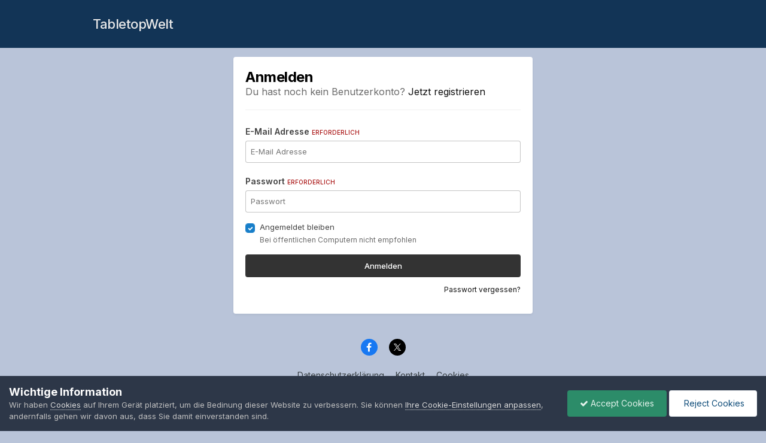

--- FILE ---
content_type: text/html;charset=UTF-8
request_url: https://www.tabletopwelt.de/index.php?/login/&ref=aHR0cHM6Ly93d3cudGFibGV0b3B3ZWx0LmRlL2luZGV4LnBocD8vZm9ydW0vMTMxLW1hbHJ1bmRlLWtpc2xldi8=
body_size: 8001
content:
<!DOCTYPE html>
<html lang="de-DE" dir="ltr">
	<head>
		<meta charset="utf-8">
        
		<title>Anmelden - TabletopWelt</title>
		
		
		
		

	<meta name="viewport" content="width=device-width, initial-scale=1">


	
	


	<meta name="twitter:card" content="summary" />


	
		<meta name="twitter:site" content="@tabletopwelt" />
	



	
		
			
				<meta property="og:site_name" content="TabletopWelt">
			
		
	

	
		
			
				<meta property="og:locale" content="de_DE">
			
		
	






<link rel="manifest" href="https://www.tabletopwelt.de/index.php?/manifest.webmanifest/">
<meta name="msapplication-config" content="https://www.tabletopwelt.de/index.php?/browserconfig.xml/">
<meta name="msapplication-starturl" content="/">
<meta name="application-name" content="TabletopWelt">
<meta name="apple-mobile-web-app-title" content="TabletopWelt">

	<meta name="theme-color" content="#123456">










<link rel="preload" href="//www.tabletopwelt.de/applications/core/interface/font/fontawesome-webfont.woff2?v=4.7.0" as="font" crossorigin="anonymous">
		


	<link rel="preconnect" href="https://fonts.googleapis.com">
	<link rel="preconnect" href="https://fonts.gstatic.com" crossorigin>
	
		<link href="https://fonts.googleapis.com/css2?family=Inter:wght@300;400;500;600;700&display=swap" rel="stylesheet">
	



	<link rel='stylesheet' href='https://www.tabletopwelt.de/uploads/css_built_35/341e4a57816af3ba440d891ca87450ff_framework.css?v=389e4cbdc71763484677' media='all'>

	<link rel='stylesheet' href='https://www.tabletopwelt.de/uploads/css_built_35/05e81b71abe4f22d6eb8d1a929494829_responsive.css?v=389e4cbdc71763484677' media='all'>

	<link rel='stylesheet' href='https://www.tabletopwelt.de/uploads/css_built_35/20446cf2d164adcc029377cb04d43d17_flags.css?v=389e4cbdc71763484677' media='all'>

	<link rel='stylesheet' href='https://www.tabletopwelt.de/uploads/css_built_35/90eb5adf50a8c640f633d47fd7eb1778_core.css?v=389e4cbdc71763484677' media='all'>

	<link rel='stylesheet' href='https://www.tabletopwelt.de/uploads/css_built_35/5a0da001ccc2200dc5625c3f3934497d_core_responsive.css?v=389e4cbdc71763484677' media='all'>





<link rel='stylesheet' href='https://www.tabletopwelt.de/uploads/css_built_35/258adbb6e4f3e83cd3b355f84e3fa002_custom.css?v=389e4cbdc71763484677' media='all'>




		
		

	</head>
	<body class='ipsApp ipsApp_front ipsJS_none ipsClearfix ipsLayout_minimal' data-controller='core.front.core.app' data-message="" data-pageApp='core' data-pageLocation='front' data-pageModule='system' data-pageController='login'  data-nocontent >
		
        

        

		<a href='#ipsLayout_mainArea' class='ipsHide' title='Go to main content on this page' accesskey='m'>Jump to content</a>
		





		<div id='ipsLayout_header' class='ipsClearfix'>
			<header>
				<div class='ipsLayout_container'>
					

<a href='https://www.tabletopwelt.de/' id='elSiteTitle' accesskey='1'>TabletopWelt</a>

					
				</div>
			</header>
			

			
		</div>
		<main id='ipsLayout_body' class='ipsLayout_container'>
			<div id='ipsLayout_contentArea'>
				<div id='ipsLayout_contentWrapper'>
					
<nav class='ipsBreadcrumb ipsBreadcrumb_top ipsFaded_withHover'>
	

	<ul class='ipsList_inline ipsPos_right'>
		
		<li >
			<a data-action="defaultStream" class='ipsType_light '  href='https://www.tabletopwelt.de/index.php?/discover/'><i class="fa fa-newspaper-o" aria-hidden="true"></i> <span>Alle Aktivitäten</span></a>
		</li>
		
	</ul>

	<ul data-role="breadcrumbList">
		<li>
			<a title="Startseite" href='https://www.tabletopwelt.de/'>
				<span>Startseite</span>
			</a>
		</li>
		
		
	</ul>
</nav>
					
					<div id='ipsLayout_mainArea'>
						
						
						
						

	




						
<form accept-charset='utf-8' method='post' action='https://www.tabletopwelt.de/index.php?/login/' class='ipsBox_alt'>
	<input type="hidden" name="csrfKey" value="218ba5dc5a7fcc0bef44d625d8d54db3">
	
		<input type="hidden" name="ref" value="aHR0cHM6Ly93d3cudGFibGV0b3B3ZWx0LmRlL2luZGV4LnBocD8vZm9ydW0vMTMxLW1hbHJ1bmRlLWtpc2xldi8=">
	
	
	
	
		<div class='cLogin_single ipsPos_center'>
		
			<div class="ipsBox ipsResponsive_pull ipsPadding">
				
					<h1 class='ipsType_reset ipsType_pageTitle'>Anmelden</h1>
					
						<p class='ipsType_reset ipsType_large ipsType_light'>
							Du hast noch kein Benutzerkonto?
							
								<a href='https://www.tabletopwelt.de/index.php?/register/' data-ipsDialog data-ipsDialog-size='narrow' data-ipsDialog-title='Jetzt registrieren'>
							
							Jetzt registrieren</a>
						</p>
						<hr class='ipsHr ipsMargin_vertical'>
					
				
				
<ul class='ipsForm'>
	<li class="ipsFieldRow ipsFieldRow_fullWidth ipsClearfix">
		
		<label class="ipsFieldRow_label" for="auth">
			
				E-Mail Adresse
			
			<span class="ipsFieldRow_required">erforderlich</span>
		</label>
		<div class="ipsFieldRow_content">
			
				<input type="email" placeholder="E-Mail Adresse" name="auth" id="auth"  autocomplete="email">
			
		</div>
	</li>
	<li class="ipsFieldRow ipsFieldRow_fullWidth ipsClearfix">
		<label class="ipsFieldRow_label" for="password">
			Passwort
			<span class="ipsFieldRow_required">erforderlich</span>
		</label>
		<div class="ipsFieldRow_content">
			<input type="password" placeholder="Passwort" name="password" id="password"  autocomplete="current-password">
		</div>
	</li>
	<li class="ipsFieldRow ipsFieldRow_checkbox ipsClearfix">
		<span class="ipsCustomInput">
			<input type="checkbox" name="remember_me" id="remember_me_checkbox" value="1" checked aria-checked="true">
			<span></span>
		</span>
		<div class="ipsFieldRow_content">
			<label class="ipsFieldRow_label" for="remember_me_checkbox">Angemeldet bleiben</label>
			<span class="ipsFieldRow_desc">Bei öffentlichen Computern nicht empfohlen</span>
		</div>
	</li>
	<li class="ipsFieldRow ipsFieldRow_fullWidth">
		<button type="submit" name="_processLogin" value="usernamepassword" class="ipsButton ipsButton_primary ipsButton_small" id="elSignIn_submit">Anmelden</button>
		
			<p class="ipsType_right ipsType_small">
				
					<a href='https://www.tabletopwelt.de/index.php?/lostpassword/' data-ipsDialog data-ipsDialog-title='Passwort vergessen?'>
				
				Passwort vergessen?</a>
			</p>
		
	</li>
</ul>
			</div>
		</div>
	
</form>

						


					</div>
					


					
<nav class='ipsBreadcrumb ipsBreadcrumb_bottom ipsFaded_withHover'>
	
		


	

	<ul class='ipsList_inline ipsPos_right'>
		
		<li >
			<a data-action="defaultStream" class='ipsType_light '  href='https://www.tabletopwelt.de/index.php?/discover/'><i class="fa fa-newspaper-o" aria-hidden="true"></i> <span>Alle Aktivitäten</span></a>
		</li>
		
	</ul>

	<ul data-role="breadcrumbList">
		<li>
			<a title="Startseite" href='https://www.tabletopwelt.de/'>
				<span>Startseite</span>
			</a>
		</li>
		
		
	</ul>
</nav>
				</div>
			</div>
			
		</main>
		<footer id='ipsLayout_footer' class='ipsClearfix'>
			<div class='ipsLayout_container'>
				
				

<ul id='elFooterSocialLinks' class='ipsList_inline ipsType_center ipsSpacer_top'>
	

	
		<li class='cUserNav_icon'>
			<a href='https://www.facebook.com/TabletopWelt/' target='_blank' class='cShareLink cShareLink_facebook' rel='noopener noreferrer'><i class='fa fa-facebook'></i></a>
        </li>
	
		<li class='cUserNav_icon'>
			<a href='https://x.com/tabletopwelt' target='_blank' class='cShareLink cShareLink_x' rel='noopener noreferrer'><i class='fa fa-x'></i></a>
        </li>
	

</ul>


<ul class='ipsList_inline ipsType_center ipsSpacer_top' id="elFooterLinks">
	
	
	
	
	
		<li><a href='https://www.tabletopwelt.de/index.php?/privacy/'>Datenschutzerklärung</a></li>
	
	
		<li><a rel="nofollow" href='https://www.tabletopwelt.de/index.php?/contact/' data-ipsdialog  data-ipsdialog-title="Kontakt">Kontakt</a></li>
	
	<li><a rel="nofollow" href='https://www.tabletopwelt.de/index.php?/cookies/'>Cookies</a></li>

</ul>	


<p id='elCopyright'>
	<span id='elCopyright_userLine'>Ein Forum für alle Tabletopsysteme von Florian Greß</span>
	<a rel='nofollow' title='Invision Community' href='https://www.invisioncommunity.com/'>Powered by Invision Community</a>
</p>
			</div>
		</footer>
		
<div id='elMobileDrawer' class='ipsDrawer ipsHide'>
	<div class='ipsDrawer_menu'>
		<a href='#' class='ipsDrawer_close' data-action='close'><span>&times;</span></a>
		<div class='ipsDrawer_content ipsFlex ipsFlex-fd:column'>
			
				<div class='ipsPadding ipsBorder_bottom'>
					<ul class='ipsToolList ipsToolList_vertical'>
						<li>
							<a href='https://www.tabletopwelt.de/index.php?/login/' id='elSigninButton_mobile' class='ipsButton ipsButton_light ipsButton_small ipsButton_fullWidth'>Du bist bereits registriert? Hier anmelden</a>
						</li>
						
							<li>
								
									<a href='https://www.tabletopwelt.de/index.php?/register/' data-ipsDialog data-ipsDialog-size='narrow' data-ipsDialog-title='Jetzt registrieren' data-ipsDialog-fixed='true' id='elRegisterButton_mobile' class='ipsButton ipsButton_small ipsButton_fullWidth ipsButton_important'>Jetzt registrieren</a>
								
							</li>
						
					</ul>
				</div>
			

			

			<ul class='ipsDrawer_list ipsFlex-flex:11'>
				

				
				
				
				
					
						
						
							<li class='ipsDrawer_itemParent'>
								<h4 class='ipsDrawer_title'><a href='#'>TTW</a></h4>
								<ul class='ipsDrawer_list'>
									<li data-action="back"><a href='#'>Zurück</a></li>
									
									
										
										
										
											
												
											
										
											
												
													
														
													
														
													
														
													
														
													
														
													
														
													
														
													
												
											
										
											
												
													
														
													
														
													
														
													
														
													
												
											
										
											
												
											
										
											
												
											
										
											
												
											
										
											
												
											
										
											
												
											
										
									
													
									
										<li><a href='https://www.tabletopwelt.de/index.php?/forum/37-tabletopwelt/'>TTW</a></li>
									
									
									
										


	
		
			<li>
				<a href='https://www.tabletopwelt.de/index.php' >
					Forum
				</a>
			</li>
		
	

	
		
			
			<li class='ipsDrawer_itemParent'>
				<h4 class='ipsDrawer_title'><a href='#'>Intern</a></h4>
				<ul class='ipsDrawer_list'>
					<li data-action="back"><a href='#'>Zurück</a></li>
					
					


	
		
			<li>
				<a href='https://www.tabletopwelt.de/index.php?/forum/38-ank%C3%BCndigungen-des-forums/' >
					Ankündigungen des Forums
				</a>
			</li>
		
	

	
		
			<li>
				<a href='https://www.tabletopwelt.de/index.php?/forum/85-forenlounge/' >
					Forenlounge
				</a>
			</li>
		
	

	
		
			<li>
				<a href='https://www.tabletopwelt.de/index.php?/forum/743-20-jahre-tabletopwelt-das-jubil%C3%A4umsboard/' >
					20 Jahre Tabletopwelt - das Jubiläumsboard
				</a>
			</li>
		
	

	
		
			<li>
				<a href='https://www.tabletopwelt.de/index.php?/forum/57-neue-mitglieder/' >
					Vorstellungsrunde neuer Mitglieder
				</a>
			</li>
		
	

	
		
			<li>
				<a href='https://www.tabletopwelt.de/index.php?/forum/22-test-forum/' >
					Test-Forum
				</a>
			</li>
		
	

	

	

				</ul>
			</li>
		
	

	
		
			
			<li class='ipsDrawer_itemParent'>
				<h4 class='ipsDrawer_title'><a href='#'>Off Topic</a></h4>
				<ul class='ipsDrawer_list'>
					<li data-action="back"><a href='#'>Zurück</a></li>
					
					


	
		
			<li>
				<a href='https://www.tabletopwelt.de/index.php?/forum/329-die-taverne/' >
					Die Taverne
				</a>
			</li>
		
	

	
		
			<li>
				<a href='https://www.tabletopwelt.de/index.php?/forum/44-computerspiele/' >
					Computerspiele
				</a>
			</li>
		
	

	
		
			<li>
				<a href='https://www.tabletopwelt.de/index.php?/forum/330-computer-internet/' >
					Computer & Internet
				</a>
			</li>
		
	

	
		
			<li>
				<a href='https://www.tabletopwelt.de/index.php?/forum/331-freizeitpark/' >
					Freizeitpark
				</a>
			</li>
		
	

				</ul>
			</li>
		
	

	
		
			<li>
				<a href='https://www.tabletopwelt.de/index.php?/forum/543-fragen-antworten/' >
					Fragen & Antworten zum Forum
				</a>
			</li>
		
	

	
		
			<li>
				<a href='https://www.tabletopwelt.de/index.php?/forum/607-feedback-bereich/' >
					Feedback-Bereich
				</a>
			</li>
		
	

	
		
			<li>
				<a href='https://www.tabletopwelt.de/index.php?/guidelines/' >
					Community-Regeln
				</a>
			</li>
		
	

	
		
			<li>
				<a href='https://www.tabletopwelt.de/index.php?/online/' >
					Benutzer online
				</a>
			</li>
		
	

	
		
			<li>
				<a href='https://www.tabletopwelt.de/index.php?/staff/' >
					Teammitglieder
				</a>
			</li>
		
	

										
								</ul>
							</li>
						
					
				
					
						
						
							<li class='ipsDrawer_itemParent'>
								<h4 class='ipsDrawer_title'><a href='#'>Impressum, Datenschutz und Co</a></h4>
								<ul class='ipsDrawer_list'>
									<li data-action="back"><a href='#'>Zurück</a></li>
									
									
													
									
									
										


	
		
			<li>
				<a href='https://www.tabletopwelt.de/index.php?/topic/163679-impressum/' >
					Impressum
				</a>
			</li>
		
	

	
		
			<li>
				<a href='https://www.tabletopwelt.de/index.php?/topic/163680-wie-war-das-nochmal-mit-der-haftung-und-dem-urheberrecht/' >
					Haftung und Urheberrecht
				</a>
			</li>
		
	

	
		
			<li>
				<a href='https://www.tabletopwelt.de/index.php?/guidelines/' >
					Nutzungsbedingungen
				</a>
			</li>
		
	

	
		
			<li>
				<a href='https://www.tabletopwelt.de/index.php?/topic/163678-wie-werden-bilder-und-der-bilder-upload-auf-der-ttw-gehandhabt/' >
					Handhabung von Bildern im Forum
				</a>
			</li>
		
	

									
										
								</ul>
							</li>
						
					
				
					
						
						
							<li class='ipsDrawer_itemParent'>
								<h4 class='ipsDrawer_title'><a href='#'>Hobby</a></h4>
								<ul class='ipsDrawer_list'>
									<li data-action="back"><a href='#'>Zurück</a></li>
									
									
										
										
										
											
												
													
														
													
														
													
												
											
										
											
												
													
														
													
														
													
														
													
														
													
														
													
												
											
										
											
												
											
										
											
												
													
														
													
														
													
														
													
														
													
														
													
														
													
														
													
														
													
														
													
												
											
										
											
												
													
														
													
														
													
														
													
														
													
														
													
														
													
														
													
												
											
										
											
												
											
										
											
												
											
										
											
												
											
										
									
													
									
										<li><a href='https://www.tabletopwelt.de/index.php?/forum/7-hobby/'>Hobby</a></li>
									
									
									
										


	
		
			
			<li class='ipsDrawer_itemParent'>
				<h4 class='ipsDrawer_title'><a href='#'>News</a></h4>
				<ul class='ipsDrawer_list'>
					<li data-action="back"><a href='#'>Zurück</a></li>
					
					


	
		
			<li>
				<a href='https://www.tabletopwelt.de/index.php?/forum/38-ank%C3%BCndigungen-des-forums/' >
					Ankündigungen des Forums
				</a>
			</li>
		
	

	
		
			<li>
				<a href='https://www.tabletopwelt.de/index.php?/forum/113-tabletop-newsticker/' >
					Tabletop-Newsticker
				</a>
			</li>
		
	

				</ul>
			</li>
		
	

	
		
			
			<li class='ipsDrawer_itemParent'>
				<h4 class='ipsDrawer_title'><a href='#'>Mal- & Basteltisch</a></h4>
				<ul class='ipsDrawer_list'>
					<li data-action="back"><a href='#'>Zurück</a></li>
					
					


	
		
			<li>
				<a href='https://www.tabletopwelt.de/index.php?/forum/14-miniaturen/' >
					Miniaturen
				</a>
			</li>
		
	

	
		
			<li>
				<a href='https://www.tabletopwelt.de/index.php?/forum/15-gel%C3%A4nde-dioramen/' >
					Gelände & Dioramen
				</a>
			</li>
		
	

	
		
			<li>
				<a href='https://www.tabletopwelt.de/index.php?/forum/47-tutorials/' >
					Tutorials
				</a>
			</li>
		
	

	
		
			<li>
				<a href='https://www.tabletopwelt.de/index.php?/forum/656-foren-challenges/' >
					Foren-Challenges
				</a>
			</li>
		
	

	
		
			<li>
				<a href='https://www.tabletopwelt.de/index.php?/forum/105-systemmalrunden/' >
					Systemmalrunden
				</a>
			</li>
		
	

				</ul>
			</li>
		
	

	
		
			<li>
				<a href='https://www.tabletopwelt.de/index.php?/forum/744-3d-druck/' >
					3D-Druck
				</a>
			</li>
		
	

	
		
			
			<li class='ipsDrawer_itemParent'>
				<h4 class='ipsDrawer_title'><a href='#'>Projekte</a></h4>
				<ul class='ipsDrawer_list'>
					<li data-action="back"><a href='#'>Zurück</a></li>
					
					


	
		
			<li>
				<a href='https://www.tabletopwelt.de/index.php?/forum/518-armeeprojekte-empfangshalle/' >
					Empfangshalle
				</a>
			</li>
		
	

	
		
			<li>
				<a href='https://www.tabletopwelt.de/index.php?/forum/214-armeeprojekte-hall-of-fame/' >
					Hall of Fame
				</a>
			</li>
		
	

	
		
			<li>
				<a href='https://www.tabletopwelt.de/index.php?/forum/150-projekt-500/' >
					Projekt 500/250
				</a>
			</li>
		
	

	
		
			<li>
				<a href='https://www.tabletopwelt.de/index.php?/forum/260-das-sommerprojekt/' >
					Das Sommerprojekt
				</a>
			</li>
		
	

	
		
			<li>
				<a href='https://www.tabletopwelt.de/index.php?/forum/202-armeeprojekte-fantasy-genre/' >
					Genre: Fantasy
				</a>
			</li>
		
	

	
		
			<li>
				<a href='https://www.tabletopwelt.de/index.php?/forum/201-armeeprojekte-scifi-genre/' >
					Genre: SciFi
				</a>
			</li>
		
	

	
		
			<li>
				<a href='https://www.tabletopwelt.de/index.php?/forum/222-armeeprojekte-historische-themen/' >
					Genre: Historisch
				</a>
			</li>
		
	

	
		
			<li>
				<a href='https://www.tabletopwelt.de/index.php?/forum/151-armeeprojekte-sonstige/' >
					Sammel- und sonstige Projekte
				</a>
			</li>
		
	

	
		
			<li>
				<a href='https://www.tabletopwelt.de/index.php?/forum/148-abgeschlossene-armeeprojekte/' >
					Abgeschlossene Armeeprojekte
				</a>
			</li>
		
	

				</ul>
			</li>
		
	

	
		
			
			<li class='ipsDrawer_itemParent'>
				<h4 class='ipsDrawer_title'><a href='#'>Hobbywelt</a></h4>
				<ul class='ipsDrawer_list'>
					<li data-action="back"><a href='#'>Zurück</a></li>
					
					


	
		
			<li>
				<a href='https://www.tabletopwelt.de/index.php?/forum/61-hersteller-magazine-und-co/' >
					Hersteller, Magazine & Co.
				</a>
			</li>
		
	

	
		
			<li>
				<a href='https://www.tabletopwelt.de/index.php?/forum/19-ger%C3%BCchtek%C3%BCche/' >
					Gerüchteküche
				</a>
			</li>
		
	

	
		
			<li>
				<a href='https://www.tabletopwelt.de/index.php?/forum/352-crowdfunding/' >
					Crowdfunding
				</a>
			</li>
		
	

	
		
			<li>
				<a href='https://www.tabletopwelt.de/index.php?/forum/46-spiel-design/' >
					Spiel-Design
				</a>
			</li>
		
	

	
		
			<li>
				<a href='https://www.tabletopwelt.de/index.php?/forum/308-schlachtberichte/' >
					Schlachtberichte
				</a>
			</li>
		
	

	
		
			<li>
				<a href='https://www.tabletopwelt.de/index.php?/forum/9-storyboard/' >
					Storyboard
				</a>
			</li>
		
	

	
		
			<li>
				<a href='https://www.tabletopwelt.de/index.php?/forum/384-youtube-und-co/' >
					Youtube und Co.
				</a>
			</li>
		
	

				</ul>
			</li>
		
	

	
		
			<li>
				<a href='https://www.tabletopwelt.de/index.php?/forum/23-spielersuche-und-veranstaltungen/' >
					Spielersuche
				</a>
			</li>
		
	

	
		
			<li>
				<a href='https://www.tabletopwelt.de/index.php?/forum/143-turniere-events/' >
					Turniere & Events
				</a>
			</li>
		
	

	
		
			<li>
				<a href='https://www.tabletopwelt.de/index.php?/forum/16-marktplatz/' >
					Marktplatz
				</a>
			</li>
		
	

										
								</ul>
							</li>
						
					
				
					
						
						
							<li class='ipsDrawer_itemParent'>
								<h4 class='ipsDrawer_title'><a href='#'>Systeme</a></h4>
								<ul class='ipsDrawer_list'>
									<li data-action="back"><a href='#'>Zurück</a></li>
									
									
										
										
										
											
												
													
														
													
														
													
														
													
														
													
														
													
														
													
														
													
														
													
														
													
														
													
														
													
														
													
												
											
										
											
												
													
														
													
														
													
														
													
														
													
														
													
														
													
														
													
														
													
														
													
														
													
														
													
														
													
														
													
														
													
														
													
														
													
												
											
										
											
												
													
														
													
														
													
														
													
														
													
														
													
												
											
										
											
												
													
														
													
														
													
														
													
														
													
												
											
										
											
												
													
														
													
														
													
														
													
														
													
														
													
														
													
														
													
														
													
												
											
										
											
												
											
										
											
												
													
														
													
														
													
														
													
														
													
														
													
												
											
										
											
												
											
										
									
													
									
										<li><a href='https://www.tabletopwelt.de/index.php?/forum/539-systeme/'>Systeme</a></li>
									
									
									
										


	
		
			
			<li class='ipsDrawer_itemParent'>
				<h4 class='ipsDrawer_title'><a href='#'>SciFi</a></h4>
				<ul class='ipsDrawer_list'>
					<li data-action="back"><a href='#'>Zurück</a></li>
					
					


	
		
			<li>
				<a href='https://www.tabletopwelt.de/index.php?/forum/39-warhammer-40000/' >
					Warhammer 40.000
				</a>
			</li>
		
	

	
		
			<li>
				<a href='https://www.tabletopwelt.de/index.php?/forum/236-warhammer-30000-horus-heresy/' >
					Warhammer 30.000: Horus Heresy
				</a>
			</li>
		
	

	
		
			<li>
				<a href='https://www.tabletopwelt.de/index.php?/forum/765-battletech/' >
					Battletech
				</a>
			</li>
		
	

	
		
			<li>
				<a href='https://www.tabletopwelt.de/index.php?/forum/215-deadzone-und-warpath/' >
					Deadzone & Warpath
				</a>
			</li>
		
	

	
		
			<li>
				<a href='https://www.tabletopwelt.de/index.php?/forum/291-dropzone-commander/' >
					Dropzone & Dropfleet Commander
				</a>
			</li>
		
	

	
		
			<li>
				<a href='https://www.tabletopwelt.de/index.php?/forum/552-firstorm-armada-planetfall/' >
					Firestorm Armada & Planetfall
				</a>
			</li>
		
	

	
		
			<li>
				<a href='https://www.tabletopwelt.de/index.php?/forum/554-infinity/' >
					Infinity
				</a>
			</li>
		
	

	
		
			<li>
				<a href='https://www.tabletopwelt.de/index.php?/forum/739-kill-team/' >
					Kill Team
				</a>
			</li>
		
	

	
		
			<li>
				<a href='https://www.tabletopwelt.de/index.php?/forum/137-necromunda/' >
					Necromunda
				</a>
			</li>
		
	

	
		
			<li>
				<a href='https://www.tabletopwelt.de/index.php?/forum/556-star-wars/' >
					Star Wars
				</a>
			</li>
		
	

	
		
			<li>
				<a href='https://www.tabletopwelt.de/index.php?/forum/325-warzone/' >
					Warzone
				</a>
			</li>
		
	

	
		
			<li>
				<a href='https://www.tabletopwelt.de/index.php?/forum/96-weitere-sci-fi-tabletops/' >
					Weitere SciFi-Tabletops
				</a>
			</li>
		
	

				</ul>
			</li>
		
	

	
		
			
			<li class='ipsDrawer_itemParent'>
				<h4 class='ipsDrawer_title'><a href='#'>Fantasy</a></h4>
				<ul class='ipsDrawer_list'>
					<li data-action="back"><a href='#'>Zurück</a></li>
					
					


	
		
			<li>
				<a href='https://www.tabletopwelt.de/index.php?/forum/353-age-of-sigmar/' >
					Age of Sigmar
				</a>
			</li>
		
	

	
		
			<li>
				<a href='https://www.tabletopwelt.de/index.php?/forum/10-the-old-world-warhammer-fantasy/' >
					The Old World & Warhammer Fantasy
				</a>
			</li>
		
	

	
		
			<li>
				<a href='https://www.tabletopwelt.de/index.php?/forum/496-the-9th-age/' >
					The 9th Age
				</a>
			</li>
		
	

	
		
			<li>
				<a href='https://www.tabletopwelt.de/index.php?/forum/490-a-fantastic-saga/' >
					A Fantastic Saga
				</a>
			</li>
		
	

	
		
			<li>
				<a href='https://www.tabletopwelt.de/index.php?/forum/63-blood-bowl/' >
					Blood Bowl
				</a>
			</li>
		
	

	
		
			<li>
				<a href='https://www.tabletopwelt.de/index.php?/forum/567-freebooters-fate/' >
					Freebooter's Fate
				</a>
			</li>
		
	

	
		
			<li>
				<a href='https://www.tabletopwelt.de/index.php?/forum/569-frostgrave/' >
					Frostgrave
				</a>
			</li>
		
	

	
		
			<li>
				<a href='https://www.tabletopwelt.de/index.php?/forum/573-godslayer/' >
					Godslayer
				</a>
			</li>
		
	

	
		
			<li>
				<a href='https://www.tabletopwelt.de/index.php?/forum/504-guild-ball/' >
					Guild Ball
				</a>
			</li>
		
	

	
		
			<li>
				<a href='https://www.tabletopwelt.de/index.php?/forum/35-herr-der-ringe/' >
					Herr der Ringe
				</a>
			</li>
		
	

	
		
			<li>
				<a href='https://www.tabletopwelt.de/index.php?/forum/206-kings-of-war/' >
					Kings of War
				</a>
			</li>
		
	

	
		
			<li>
				<a href='https://www.tabletopwelt.de/index.php?/forum/580-mortheim/' >
					Mortheim
				</a>
			</li>
		
	

	
		
			<li>
				<a href='https://www.tabletopwelt.de/index.php?/forum/719-summoners/' >
					Summoners
				</a>
			</li>
		
	

	
		
			<li>
				<a href='https://www.tabletopwelt.de/index.php?/forum/582-warlord/' >
					Warlord
				</a>
			</li>
		
	

	
		
			<li>
				<a href='https://www.tabletopwelt.de/index.php?/forum/132-warmachine-hordes/' >
					Warmachine & Hordes
				</a>
			</li>
		
	

	
		
			<li>
				<a href='https://www.tabletopwelt.de/index.php?/forum/98-weitere-fantasy-tabletops/' >
					Weitere Fantasy-Tabletops
				</a>
			</li>
		
	

				</ul>
			</li>
		
	

	
		
			
			<li class='ipsDrawer_itemParent'>
				<h4 class='ipsDrawer_title'><a href='#'>Historisch</a></h4>
				<ul class='ipsDrawer_list'>
					<li data-action="back"><a href='#'>Zurück</a></li>
					
					


	
		
			<li>
				<a href='https://www.tabletopwelt.de/index.php?/forum/251-bolt-action/' >
					Bolt Action
				</a>
			</li>
		
	

	
		
			<li>
				<a href='https://www.tabletopwelt.de/index.php?/forum/229-saga/' >
					Saga
				</a>
			</li>
		
	

	
		
			<li>
				<a href='https://www.tabletopwelt.de/index.php?/forum/302-altertum-und-mittelalter/' >
					Altertum und Mittelalter
				</a>
			</li>
		
	

	
		
			<li>
				<a href='https://www.tabletopwelt.de/index.php?/forum/303-neuzeit/' >
					Neuzeit
				</a>
			</li>
		
	

	
		
			<li>
				<a href='https://www.tabletopwelt.de/index.php?/forum/304-moderne/' >
					Moderne
				</a>
			</li>
		
	

				</ul>
			</li>
		
	

	
		
			
			<li class='ipsDrawer_itemParent'>
				<h4 class='ipsDrawer_title'><a href='#'>Pulp</a></h4>
				<ul class='ipsDrawer_list'>
					<li data-action="back"><a href='#'>Zurück</a></li>
					
					


	
		
			<li>
				<a href='https://www.tabletopwelt.de/index.php?/forum/592-dystopian-wars-dystopian-legions/' >
					Dystopian Wars & Dystopian Legions
				</a>
			</li>
		
	

	
		
			<li>
				<a href='https://www.tabletopwelt.de/index.php?/forum/528-knight-models/' >
					Knight Models
				</a>
			</li>
		
	

	
		
			<li>
				<a href='https://www.tabletopwelt.de/index.php?/forum/217-malifaux/' >
					Malifaux
				</a>
			</li>
		
	

	
		
			<li>
				<a href='https://www.tabletopwelt.de/index.php?/forum/231-weitere-pulp-tabletops/' >
					Weitere Pulp Tabletops
				</a>
			</li>
		
	

				</ul>
			</li>
		
	

	
		
			
			<li class='ipsDrawer_itemParent'>
				<h4 class='ipsDrawer_title'><a href='#'>Das deutsche Mantic Forum</a></h4>
				<ul class='ipsDrawer_list'>
					<li data-action="back"><a href='#'>Zurück</a></li>
					
					


	
		
			<li>
				<a href='https://www.tabletopwelt.de/index.php?/forum/206-kings-of-war/' >
					Kings of War
				</a>
			</li>
		
	

	
		
			<li>
				<a href='https://www.tabletopwelt.de/index.php?/forum/215-deadzone-und-warpath/' >
					Deadzone & Warpath
				</a>
			</li>
		
	

	
		
			<li>
				<a href='https://www.tabletopwelt.de/index.php?/forum/735-dreadball/' >
					Dreadball
				</a>
			</li>
		
	

	
		
			<li>
				<a href='https://www.tabletopwelt.de/index.php?/forum/727-halo-flashpoint/' >
					 Halo: Flashpoint 
				</a>
			</li>
		
	

	
		
			<li>
				<a href='https://www.tabletopwelt.de/index.php?/forum/736-hellboy-boardgame/' >
					Hellboy: The Boardgame
				</a>
			</li>
		
	

	
		
			<li>
				<a href='https://www.tabletopwelt.de/index.php?/forum/737-star-saga/' >
					Star Saga
				</a>
			</li>
		
	

	
		
			<li>
				<a href='https://www.tabletopwelt.de/index.php?/forum/738-mars-attacks/' >
					Mars Attacks
				</a>
			</li>
		
	

	
		
			<li>
				<a href='https://www.tabletopwelt.de/index.php?/forum/741-the-walking-dead/' >
					The Walking Dead
				</a>
			</li>
		
	

				</ul>
			</li>
		
	

	
		
			<li>
				<a href='https://www.tabletopwelt.de/index.php?/forum/81-brett-und-kartenspiele/' >
					Brett- und Kartenspiele
				</a>
			</li>
		
	

	
		
			
			<li class='ipsDrawer_itemParent'>
				<h4 class='ipsDrawer_title'><a href='#'>Rollenspiele</a></h4>
				<ul class='ipsDrawer_list'>
					<li data-action="back"><a href='#'>Zurück</a></li>
					
					


	
		
			<li>
				<a href='https://www.tabletopwelt.de/index.php?/forum/48-das-schwarze-auge/' >
					Das Schwarze Auge
				</a>
			</li>
		
	

	
		
			<li>
				<a href='https://www.tabletopwelt.de/index.php?/forum/83-dungeons-dragons/' >
					Dungeons & Dragons
				</a>
			</li>
		
	

	
		
			<li>
				<a href='https://www.tabletopwelt.de/index.php?/forum/104-shadowrun/' >
					Shadowrun
				</a>
			</li>
		
	

	
		
			<li>
				<a href='https://www.tabletopwelt.de/index.php?/forum/51-online-rpgs/' >
					Online RPGs
				</a>
			</li>
		
	

	
		
			<li>
				<a href='https://www.tabletopwelt.de/index.php?/forum/84-andere-rollenspiele/' >
					Andere Rollenspiele
				</a>
			</li>
		
	

				</ul>
			</li>
		
	

	
		
			<li>
				<a href='https://www.tabletopwelt.de/index.php?/forum/109-larp-cosplay/' >
					LARP & Cosplay
				</a>
			</li>
		
	

										
								</ul>
							</li>
						
					
				
					
						
						
							<li class='ipsDrawer_itemParent'>
								<h4 class='ipsDrawer_title'><a href='#'>Umsehen</a></h4>
								<ul class='ipsDrawer_list'>
									<li data-action="back"><a href='#'>Zurück</a></li>
									
									
										
										
										
											
												
											
										
											
												
											
										
											
												
											
										
											
												
											
										
									
													
									
									
									
										


	
		
			<li>
				<a href='https://www.tabletopwelt.de/index.php?/gallery/' >
					Galerie
				</a>
			</li>
		
	

	
		
			<li>
				<a href='https://www.tabletopwelt.de/index.php?/index.html/' >
					Homepage
				</a>
			</li>
		
	

	
		
			<li>
				<a href='https://www.tabletopwelt.de/index.php?/blogs/' >
					Blogs
				</a>
			</li>
		
	

	
		
			<li>
				<a href='https://www.tabletopwelt.de/index.php?/calendar/' >
					Kalender
				</a>
			</li>
		
	

										
								</ul>
							</li>
						
					
				
					
						
						
							<li class='ipsDrawer_itemParent'>
								<h4 class='ipsDrawer_title'><a href='#'>Aktivitäten</a></h4>
								<ul class='ipsDrawer_list'>
									<li data-action="back"><a href='#'>Zurück</a></li>
									
									
										
										
										
											
												
													
													
									
													
									
									
									
										


	
		
			<li>
				<a href='https://www.tabletopwelt.de/index.php?/discover/' >
					Alle Aktivitäten
				</a>
			</li>
		
	

	
		
			<li>
				<a href='' >
					Meine Aktivitätsverläufe
				</a>
			</li>
		
	

	
		
			<li>
				<a href='https://www.tabletopwelt.de/index.php?/discover/unread/' >
					Ungelesene Inhalte
				</a>
			</li>
		
	

	
		
			<li>
				<a href='https://www.tabletopwelt.de/index.php?/discover/content-started/' >
					Von mir erstellte Inhalte
				</a>
			</li>
		
	

	
		
			<li>
				<a href='https://www.tabletopwelt.de/index.php?/search/' >
					Suche
				</a>
			</li>
		
	

										
								</ul>
							</li>
						
					
				
					
				
					
				
					
				
				
			</ul>

			
		</div>
	</div>
</div>

<div id='elMobileCreateMenuDrawer' class='ipsDrawer ipsHide'>
	<div class='ipsDrawer_menu'>
		<a href='#' class='ipsDrawer_close' data-action='close'><span>&times;</span></a>
		<div class='ipsDrawer_content ipsSpacer_bottom ipsPad'>
			<ul class='ipsDrawer_list'>
				<li class="ipsDrawer_listTitle ipsType_reset">Neu erstellen...</li>
				
			</ul>
		</div>
	</div>
</div>
		




















<div id='elGuestTerms' class='ipsPad_half ipsJS_hide' data-role='cookieConsentBar' data-controller='core.front.core.guestTerms'>
	<div class='ipsLayout_container cGuestTerms'>
		<div>
			<h2 class='ipsType_sectionHead'>Wichtige Information</h2>
			<p class='ipsType_reset ipsType_medium cGuestTerms_contents'>Wir haben <a href='https://www.tabletopwelt.de/index.php?/cookies/'>Cookies</a> auf Ihrem Gerät platziert, um die Bedinung dieser Website zu verbessern. Sie können <a href='https://www.tabletopwelt.de/index.php?/cookies/'>Ihre Cookie-Einstellungen anpassen</a>, andernfalls gehen wir davon aus, dass Sie damit einverstanden sind.</p>
		</div>
		<div class='ipsFlex-flex:11 ipsFlex ipsFlex-fw:wrap ipsGap:3'>
			
			<form action="https://www.tabletopwelt.de/index.php?app=core&amp;module=system&amp;controller=cookies&amp;do=cookieConsentToggle&amp;ref=aHR0cHM6Ly93d3cudGFibGV0b3B3ZWx0LmRlL2luZGV4LnBocD8vbG9naW4vJnJlZj1hSFIwY0hNNkx5OTNkM2N1ZEdGaWJHVjBiM0IzWld4MExtUmxMMmx1WkdWNExuQm9jRDh2Wm05eWRXMHZNVE14TFcxaGJISjFibVJsTFd0cGMyeGxkaTg9&amp;csrfKey=218ba5dc5a7fcc0bef44d625d8d54db3" method="post">
			    <input type="hidden" name='ref' value="aHR0cHM6Ly93d3cudGFibGV0b3B3ZWx0LmRlL2luZGV4LnBocD8vbG9naW4vJnJlZj1hSFIwY0hNNkx5OTNkM2N1ZEdGaWJHVjBiM0IzWld4MExtUmxMMmx1WkdWNExuQm9jRDh2Wm05eWRXMHZNVE14TFcxaGJISjFibVJsTFd0cGMyeGxkaTg9">
                <button type="submit" name="status" value="1" class='ipsButton ipsButton_positive ipsButton_large ipsFlex-flex:11'><i class='fa fa-check'></i>&nbsp;Accept Cookies</button>
                <button type="submit" name="status" value="0" class='ipsButton ipsButton_veryLight ipsButton_large ipsFlex-flex:11'>&nbsp;Reject Cookies</button>
			</form>
			
		</div>
	</div>
</div>


		

	
	<script type='text/javascript'>
		var ipsDebug = false;		
	
		var CKEDITOR_BASEPATH = '//www.tabletopwelt.de/applications/core/interface/ckeditor/ckeditor/';
	
		var ipsSettings = {
			
			
			cookie_path: "/",
			
			cookie_prefix: "ips4_",
			
			
			cookie_ssl: true,
			
            essential_cookies: ["oauth_authorize","member_id","login_key","clearAutosave","lastSearch","device_key","IPSSessionFront","loggedIn","noCache","hasJS","cookie_consent","cookie_consent_optional","guestTermsDismissed","forumpass_*"],
			upload_imgURL: "https://www.tabletopwelt.de/uploads/set_resources_35/0cb563f8144768654a2205065d13abd6_upload.png",
			message_imgURL: "https://www.tabletopwelt.de/uploads/set_resources_35/0cb563f8144768654a2205065d13abd6_message.png",
			notification_imgURL: "https://www.tabletopwelt.de/uploads/set_resources_35/0cb563f8144768654a2205065d13abd6_notification.png",
			baseURL: "//www.tabletopwelt.de/",
			jsURL: "//www.tabletopwelt.de/applications/core/interface/js/js.php",
			csrfKey: "218ba5dc5a7fcc0bef44d625d8d54db3",
			antiCache: "389e4cbdc71763484677",
			jsAntiCache: "389e4cbdc71768682234",
			disableNotificationSounds: true,
			useCompiledFiles: true,
			links_external: true,
			memberID: 0,
			lazyLoadEnabled: false,
			blankImg: "//www.tabletopwelt.de/applications/core/interface/js/spacer.png",
			googleAnalyticsEnabled: false,
			matomoEnabled: false,
			viewProfiles: true,
			mapProvider: 'none',
			mapApiKey: '',
			pushPublicKey: "BJqbQE45CZiVskuNvb4mWcymaFBT3VkqLDz0BixWswgpOtkaZMRqFRLmFxBJ8U5rhOrUT5szWSBiAISy2-QVA_I",
			relativeDates: true
		};
		
		
		
		
			ipsSettings['maxImageDimensions'] = {
				width: 2500,
				height: 2500
			};
		
		
	</script>





<script type='text/javascript' src='https://www.tabletopwelt.de/uploads/javascript_global/root_library.js?v=389e4cbdc71768682234' data-ips></script>


<script type='text/javascript' src='https://www.tabletopwelt.de/uploads/javascript_global/root_js_lang_2.js?v=389e4cbdc71768682234' data-ips></script>


<script type='text/javascript' src='https://www.tabletopwelt.de/uploads/javascript_global/root_framework.js?v=389e4cbdc71768682234' data-ips></script>


<script type='text/javascript' src='https://www.tabletopwelt.de/uploads/javascript_core/global_global_core.js?v=389e4cbdc71768682234' data-ips></script>


<script type='text/javascript' src='https://www.tabletopwelt.de/uploads/javascript_global/root_front.js?v=389e4cbdc71768682234' data-ips></script>


<script type='text/javascript' src='https://www.tabletopwelt.de/uploads/javascript_core/front_front_core.js?v=389e4cbdc71768682234' data-ips></script>


<script type='text/javascript' src='https://www.tabletopwelt.de/uploads/javascript_core/front_app.js?v=389e4cbdc71768682234' data-ips></script>


<script type='text/javascript' src='https://www.tabletopwelt.de/uploads/javascript_global/root_map.js?v=389e4cbdc71768682234' data-ips></script>



	<script type='text/javascript'>
		
			ips.setSetting( 'date_format', jQuery.parseJSON('"mm\/dd\/yy"') );
		
			ips.setSetting( 'date_first_day', jQuery.parseJSON('0') );
		
			ips.setSetting( 'ipb_url_filter_option', jQuery.parseJSON('"none"') );
		
			ips.setSetting( 'url_filter_any_action', jQuery.parseJSON('"allow"') );
		
			ips.setSetting( 'bypass_profanity', jQuery.parseJSON('0') );
		
			ips.setSetting( 'emoji_style', jQuery.parseJSON('"native"') );
		
			ips.setSetting( 'emoji_shortcodes', jQuery.parseJSON('true') );
		
			ips.setSetting( 'emoji_ascii', jQuery.parseJSON('true') );
		
			ips.setSetting( 'emoji_cache', jQuery.parseJSON('1682065654') );
		
			ips.setSetting( 'image_jpg_quality', jQuery.parseJSON('75') );
		
			ips.setSetting( 'cloud2', jQuery.parseJSON('false') );
		
			ips.setSetting( 'isAnonymous', jQuery.parseJSON('false') );
		
		
        
    </script>



<script type='application/ld+json'>
{
    "@context": "http://www.schema.org",
    "publisher": "https://www.tabletopwelt.de/#organization",
    "@type": "WebSite",
    "@id": "https://www.tabletopwelt.de/#website",
    "mainEntityOfPage": "https://www.tabletopwelt.de/",
    "name": "TabletopWelt",
    "url": "https://www.tabletopwelt.de/",
    "potentialAction": {
        "type": "SearchAction",
        "query-input": "required name=query",
        "target": "https://www.tabletopwelt.de/index.php?/search/\u0026q={query}"
    },
    "inLanguage": [
        {
            "@type": "Language",
            "name": "Deutsch",
            "alternateName": "de-DE"
        }
    ]
}	
</script>

<script type='application/ld+json'>
{
    "@context": "http://www.schema.org",
    "@type": "Organization",
    "@id": "https://www.tabletopwelt.de/#organization",
    "mainEntityOfPage": "https://www.tabletopwelt.de/",
    "name": "TabletopWelt",
    "url": "https://www.tabletopwelt.de/",
    "sameAs": [
        "https://www.facebook.com/TabletopWelt/",
        "https://x.com/tabletopwelt"
    ],
    "address": {
        "@type": "PostalAddress",
        "streetAddress": "Rosenweg",
        "addressLocality": "Regensburg",
        "addressRegion": "Deutschland",
        "postalCode": "93053",
        "addressCountry": "DE"
    }
}	
</script>

<script type='application/ld+json'>
{
    "@context": "http://schema.org",
    "@type": "ContactPage",
    "url": "https://www.tabletopwelt.de/index.php?/contact/"
}	
</script>



<script type='text/javascript'>
    (() => {
        let gqlKeys = [];
        for (let [k, v] of Object.entries(gqlKeys)) {
            ips.setGraphQlData(k, v);
        }
    })();
</script>
		
		<!--ipsQueryLog-->
		<!--ipsCachingLog-->
		
		
		
        
	</body>
</html>

--- FILE ---
content_type: text/javascript
request_url: https://www.tabletopwelt.de/uploads/javascript_global/root_map.js?v=389e4cbdc71768682234
body_size: 319
content:
var ipsJavascriptMap={"core":{"global_core":"https://www.tabletopwelt.de/uploads/javascript_core/global_global_core.js","front_core":"https://www.tabletopwelt.de/uploads/javascript_core/front_front_core.js","front_profile":"https://www.tabletopwelt.de/uploads/javascript_core/front_front_profile.js","front_system":"https://www.tabletopwelt.de/uploads/javascript_core/front_front_system.js","front_streams":"https://www.tabletopwelt.de/uploads/javascript_core/front_front_streams.js","front_statuses":"https://www.tabletopwelt.de/uploads/javascript_core/front_front_statuses.js","front_messages":"https://www.tabletopwelt.de/uploads/javascript_core/front_front_messages.js","front_search":"https://www.tabletopwelt.de/uploads/javascript_core/front_front_search.js","front_widgets":"https://www.tabletopwelt.de/uploads/javascript_core/front_front_widgets.js","front_modcp":"https://www.tabletopwelt.de/uploads/javascript_core/front_front_modcp.js","front_ignore":"https://www.tabletopwelt.de/uploads/javascript_core/front_front_ignore.js","admin_core":"https://www.tabletopwelt.de/uploads/javascript_core/admin_admin_core.js","admin_system":"https://www.tabletopwelt.de/uploads/javascript_core/admin_admin_system.js","admin_dashboard":"https://www.tabletopwelt.de/uploads/javascript_core/admin_admin_dashboard.js","admin_members":"https://www.tabletopwelt.de/uploads/javascript_core/admin_admin_members.js"},"forums":{"front_topic":"https://www.tabletopwelt.de/uploads/javascript_forums/front_front_topic.js","front_forum":"https://www.tabletopwelt.de/uploads/javascript_forums/front_front_forum.js"},"gallery":{"front_browse":"https://www.tabletopwelt.de/uploads/javascript_gallery/front_front_browse.js","front_global":"https://www.tabletopwelt.de/uploads/javascript_gallery/front_front_global.js","front_view":"https://www.tabletopwelt.de/uploads/javascript_gallery/front_front_view.js"}};;